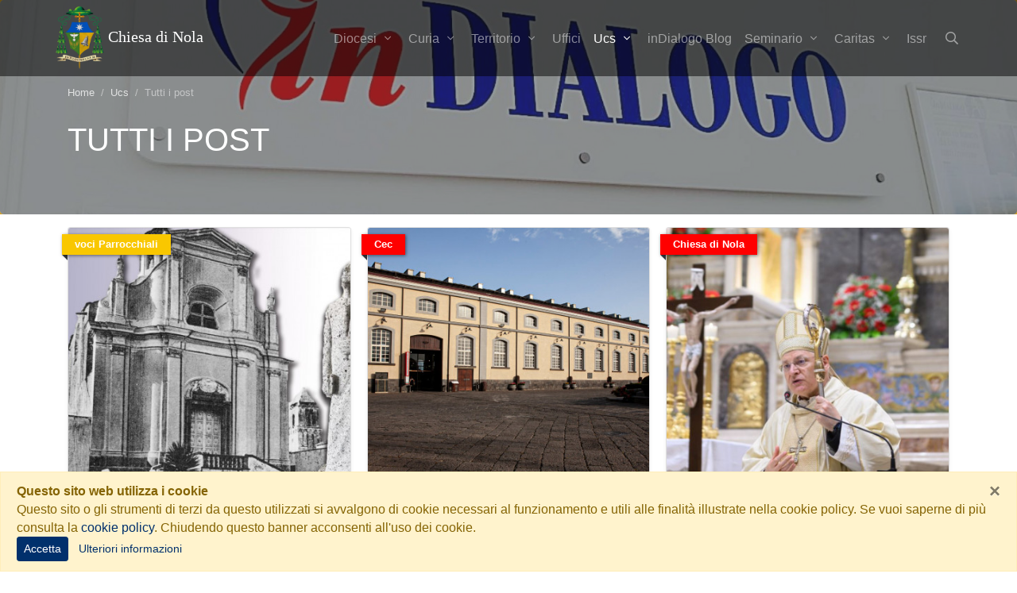

--- FILE ---
content_type: text/html; charset=UTF-8
request_url: https://www.diocesinola.it/comunicazioni-sociali/indialogo-blog?page=48
body_size: 12274
content:
<!DOCTYPE html>
<html lang="it" prefix="og: http://ogp.me/ns#">
    <head>
        <meta charset="utf-8">
		<meta name="x-ua-compatible" content="ie=edge">
		<meta name="viewport" content="width=device-width, initial-scale=1, shrink-to-fit=no">
		<title>inDialogo sul web</title>
		<base href="https://www.diocesinola.it/">
		<meta name="generator" content="Korallo CMS">
		<meta name="google" content="notranslate">
		<meta name="apple-mobile-web-app-capable" content="yes">
		<meta name="apple-mobile-web-app-status-bar-style" content="black">
		<meta name="mobile-web-app-capable" content="yes">
		<meta name="msapplication-tap-highlight" content="no">
		<meta name="application-name" content="Chiesa di Nola">
		<meta name="apple-mobile-web-app-title" content="Chiesa di Nola">
		<meta name="description" content="Il blog del mensile della Chiesa di Nola">
		<meta name="robots" content="noindex">
		<meta property="og:title" content="Tutti i post">
		<meta property="og:url" content="https://www.diocesinola.it/comunicazioni-sociali/indialogo-blog">
		<meta property="og:type" content="website">
		<meta property="og:site_name" content="Chiesa di Nola">
		<meta property="og:locale" content="it_IT">
		<meta property="og:image" content="https://www.diocesinola.it/images/carousel_4/indialogo-blog.jpg?fit=crop&fp=c&w=1200&h=630&q=70">
		<meta property="og:image:width" content="1200">
		<meta property="og:image:height" content="630">
		<meta name="twitter:title" content="Tutti i post">
		<meta name="twitter:url" content="https://www.diocesinola.it/comunicazioni-sociali/indialogo-blog">
		<meta name="twitter:card" content="summary_large_image">
		<meta name="twitter:image" content="https://www.diocesinola.it/images/carousel_4/indialogo-blog.jpg?fit=crop&fp=c&w=1200&h=600&q=70">
		<meta name="twitter:image:width" content="1200">
		<meta name="twitter:image:height" content="600">
		<link rel="alternate" href="https://www.diocesinola.it/rss.xml" title="RSS Chiesa di Nola" type="application/rss+xml">
        <link href="https://www.diocesinola.it/res/combined/css/9p61c5x8f0pe.css?1730134798" rel="stylesheet">
		<script type="text/javascript" src="https://www.googletagmanager.com/gtag/js?id=G-WFG6NYQRW1" async></script>
		<script type="text/javascript" src="https://progressier.com/client/script.js?id=izqBx0nWpgxVRPGQDj7I" data-toolbox-off="true"></script>
        <link rel="apple-touch-icon" sizes="180x180" href="res/icons/apple-touch-icon.png">
        <link rel="apple-touch-startup-image" href="res/icons/startup.png" type="image/png">
        <link rel="icon" type="image/png" sizes="32x32" href="res/icons/favicon-32x32.png">
        <link rel="icon" type="image/png" sizes="16x16" href="res/icons/favicon-16x16.png">
        <link rel="manifest" href="res/icons/site.webmanifest">
        <link rel="mask-icon" href="res/icons/safari-pinned-tab.svg" color="#5bbad5">
        <link rel="shortcut icon" href="res/icons/favicon.ico">
        <meta name="msapplication-TileColor" content="#ffffff">
        <meta name="msapplication-config" content="res/icons/browserconfig.xml">
        <meta name="theme-color" content="#ffffff">
        <script type="text/javascript">window.dataLayer=window.dataLayer||[];function gtag(){dataLayer.push(arguments);}gtag('js',new Date());gtag('config','G-WFG6NYQRW1');var domain="https://chiesadinola.it",lang="it",lng_loading="Caricamento in corso...",lng_Ok="Ok",lng_Yes="Si",lng_No="No",lng_Cancel="Annulla",lng_Browse="Sfoglia",lng_Clear="Pulisci",lng_Change="Cambia",lng_error_occurred="Si è verificato un errore durante l'elaborazione della richiesta: sei pregato di riprovare",lng_confirmation_required="Sei sicuro di voler eseguire questa azione?";</script>
    </head>
    <body class="scrollto ">

        <!--[if lt IE 10]><div class="alert alert-warning">You are using an <strong>outdated</strong> browser. Please <a href="http://browsehappy.com/">upgrade your browser</a> to improve your experience.</div><![endif]-->

                <header>
            <nav class="navbar fixed-top navbar-expand-lg navbar-dark animated-active">
                <div class="container flex-lg-wrap px-0">
                    <a href="https://www.diocesinola.it" class="navbar-brand h3 mb-0 py-0 font-playfair">
                        <img src="res/img/stemma.png" alt="Logo Chiesa di Nola" class="logo img-fluid">
                        Chiesa di Nola                    </a>
                                        <button class="navbar-toggler" type="button" data-toggle="collapse" data-target="#navbar">
                        <span class="navbar-toggler-icon"></span>
                    </button>
                    <div class="collapse navbar-collapse" id="navbar">
                        <button class="btn btn-outline-light navbar-toggler position-absolute top-0 right-0 z-100 m-2 text-muted" type="button" data-toggle="collapse" data-target="#navbar" aria-controls="navbar-main-collapse" aria-expanded="true" aria-label="Toggle navigation"><i class="fal fa-fw fa-times"></i></button>
                        <ul class="navbar-nav ml-auto">
                                                        <li class="nav-item dropdown">
                                <a class="nav-link dropdown-toggle hide-arrow" href="diocesi" id="navbarDropdownMenu33" role="button"  data-trigger="hover" aria-haspopup="true" aria-expanded="false">
                                    Diocesi                                    <i class="fal fa-fw fa-angle-down"></i>                                                                    </a>
                                                                <ul class="dropdown-menu mt-0 p-0 rounded-0 border-0 shadow" aria-labelledby="navbarDropdownMenu33">
                                                                        <li class="dropdown-submenu dropright">
                                        <a class="dropdown-item dropdown-toggle  hide-arrow" href="diocesi/vescovo">
                                            Vescovo                                            <i class="fal fa-fw fa-angle-right"></i>                                                                                    </a>
                                                                                <ul class="dropdown-menu p-0 rounded-0 border-0 shadow" aria-labelledby="navbarDropdownMenu39">
                                                                                        <li class="">
                                                <a class="dropdown-item" href="diocesi/vescovo/pubblicazioni">
                                                    Pubblicazioni                                                                                                                                                        </a>
                                                                                            </li>
                                                                                        <li class="">
                                                <a class="dropdown-item" href="diocesi/vescovo/vescovi-predecessori">
                                                    Vescovi predecessori                                                                                                                                                        </a>
                                                                                            </li>
                                                                                        <li class="">
                                                <a class="dropdown-item" href="https://www.diocesinola.it/cmd/track/IllnamF8eGk4QWF8ZVBxfHx8UCI=">
                                                    Segreteria episcopale                                                                                                                                                        </a>
                                                                                            </li>
                                                                                        <li class="">
                                                <a class="dropdown-item" href="diocesi/vescovo/giubileo-iscrizione-al-pellegrinaggio-diocesano-4-aprile-2025">
                                                    Giubileo: iscrizione al pellegrinaggio diocesano 4 aprile 2025                                                                                                                                                        </a>
                                                                                            </li>
                                                                                    </ul>
                                                                            </li>
                                                                        <li class="">
                                        <a class="dropdown-item" href="diocesi/vicario-generale-e-vicari-episcopali">
                                            Vicario generale e vicari episcopali                                                                                                                                 </a>
                                                                            </li>
                                                                        <li class="">
                                        <a class="dropdown-item" href="diocesi/vicari-zonali-e-decani">
                                            Decani                                                                                                                                </a>
                                                                            </li>
                                                                        <li class="">
                                        <a class="dropdown-item" href="diocesi/consiglio-presbiterale">
                                            Consiglio presbiterale                                                                                                                                </a>
                                                                            </li>
                                                                        <li class="">
                                        <a class="dropdown-item" href="diocesi/collegio-dei-consultori">
                                            Collegio dei Consultori                                                                                                                                </a>
                                                                            </li>
                                                                        <li class="">
                                        <a class="dropdown-item" href="diocesi/consiglio-affari-econominci">
                                            Consiglio Affari Econominci                                                                                                                                </a>
                                                                            </li>
                                                                        <li class="">
                                        <a class="dropdown-item" href="diocesi/consiglio-pastorale">
                                            Consiglio pastorale                                                                                                                                </a>
                                                                            </li>
                                                                        <li class="dropdown-submenu dropright">
                                        <a class="dropdown-item dropdown-toggle  hide-arrow" href="diocesi/presbiteri">
                                            Presbiteri                                            <i class="fal fa-fw fa-angle-right"></i>                                                                                    </a>
                                                                                <ul class="dropdown-menu p-0 rounded-0 border-0 shadow" aria-labelledby="navbarDropdownMenu42">
                                                                                        <li class="">
                                                <a class="dropdown-item" href="diocesi/presbiteri/comunicazioni-clero">
                                                    Comunicazioni al clero                                                                                                                                                        </a>
                                                                                            </li>
                                                                                    </ul>
                                                                            </li>
                                                                        <li class="">
                                        <a class="dropdown-item" href="diocesi/diaconi">
                                            Diaconi  permanenti                                                                                                                                </a>
                                                                            </li>
                                                                        <li class="">
                                        <a class="dropdown-item" href="diocesi/referente-per-la-tutela-dei-minori">
                                            Referente per la tutela dei minori                                                                                                                                </a>
                                                                            </li>
                                                                        <li class="">
                                        <a class="dropdown-item" href="diocesi/ordo-virginum">
                                            Ordo Virginum                                                                                                                                </a>
                                                                            </li>
                                                                        <li class="">
                                        <a class="dropdown-item" href="diocesi/istituti-religiosi-nola">
                                            Istituti religiosi                                                                                                                                </a>
                                                                            </li>
                                                                        <li class="">
                                        <a class="dropdown-item" href="diocesi/associazioni-e-movimenti">
                                            Consulta Aggregazioni Laicali                                                                                                                                </a>
                                                                            </li>
                                                                        <li class="">
                                        <a class="dropdown-item" href="diocesi/x-sinodo">
                                            X Sinodo                                                                                                                                 </a>
                                                                            </li>
                                                                        <li class="">
                                        <a class="dropdown-item" href="diocesi/cresime-ss-apostoli-nola">
                                            Cresime presso la Chiesa SS Apostoli                                                                                                                                </a>
                                                                            </li>
                                                                        <li class="dropdown-submenu dropright">
                                        <a class="dropdown-item dropdown-toggle  hide-arrow" href="diocesi/scuola-socio-politica">
                                            Scuola sociopolitica e imprenditoriale                                             <i class="fal fa-fw fa-angle-right"></i>                                                                                    </a>
                                                                                <ul class="dropdown-menu p-0 rounded-0 border-0 shadow" aria-labelledby="navbarDropdownMenu234">
                                                                                        <li class="">
                                                <a class="dropdown-item" href="diocesi/scuola-socio-politica/iscrizioni-scuola-sociopolitica-e-imprenditoriale">
                                                    Iscrizioni scuola sociopolitica e imprenditoriale                                                                                                                                                         </a>
                                                                                            </li>
                                                                                    </ul>
                                                                            </li>
                                                                        <li class="">
                                        <a class="dropdown-item" href="diocesi/centro-diocesano-ascolto-famiglie">
                                            Centro diocesano ascolto famiglie                                                                                                                                </a>
                                                                            </li>
                                                                    </ul>
                                                            </li>
                                                        <li class="nav-item dropdown">
                                <a class="nav-link dropdown-toggle hide-arrow" href="curia" id="navbarDropdownMenu37" role="button"  data-trigger="hover" aria-haspopup="true" aria-expanded="false">
                                    Curia                                    <i class="fal fa-fw fa-angle-down"></i>                                                                    </a>
                                                                <ul class="dropdown-menu mt-0 p-0 rounded-0 border-0 shadow" aria-labelledby="navbarDropdownMenu37">
                                                                        <li class="">
                                        <a class="dropdown-item" href="curia/cancelleria">
                                            Cancelleria                                                                                                                                </a>
                                                                            </li>
                                                                        <li class="">
                                        <a class="dropdown-item" href="curia/economato">
                                            Economato                                                                                                                                </a>
                                                                            </li>
                                                                        <li class="">
                                        <a class="dropdown-item" href="curia/matrimoni">
                                            Matrimoni                                                                                                                                </a>
                                                                            </li>
                                                                        <li class="">
                                        <a class="dropdown-item" href="curia/tribunale">
                                            Tribunale                                                                                                                                 </a>
                                                                            </li>
                                                                        <li class="">
                                        <a class="dropdown-item" href="curia/sostentamento-clero">
                                            Sostentamento clero                                                                                                                                </a>
                                                                            </li>
                                                                        <li class="">
                                        <a class="dropdown-item" href="curia/sovvenire">
                                            Sovvenire                                                                                                                                </a>
                                                                            </li>
                                                                        <li class="dropdown-submenu dropright">
                                        <a class="dropdown-item dropdown-toggle  hide-arrow" href="curia/ufficio-beni-culturali">
                                            Ufficio beni culturali                                             <i class="fal fa-fw fa-angle-right"></i>                                                                                    </a>
                                                                                <ul class="dropdown-menu p-0 rounded-0 border-0 shadow" aria-labelledby="navbarDropdownMenu190">
                                                                                        <li class="">
                                                <a class="dropdown-item" href="curia/ufficio-beni-culturali/archivio-storico-diocesano">
                                                    Archivio storico diocesano                                                                                                                                                        </a>
                                                                                            </li>
                                                                                    </ul>
                                                                            </li>
                                                                        <li class="">
                                        <a class="dropdown-item" href="curia/ufficio-tecnico">
                                            Ufficio tecnico                                                                                                                                </a>
                                                                            </li>
                                                                        <li class="">
                                        <a class="dropdown-item" href="curia/ufficio-scuola">
                                            Ufficio scuola                                                                                                                                </a>
                                                                            </li>
                                                                        <li class="">
                                        <a class="dropdown-item" href="curia/emergenza-coronavirus">
                                            Emergenza Coronavirus                                                                                                                                </a>
                                                                            </li>
                                                                    </ul>
                                                            </li>
                                                        <li class="nav-item dropdown">
                                <a class="nav-link dropdown-toggle hide-arrow" href="territorio" id="navbarDropdownMenu244" role="button"  data-trigger="hover" aria-haspopup="true" aria-expanded="false">
                                    Territorio                                    <i class="fal fa-fw fa-angle-down"></i>                                                                    </a>
                                                                <ul class="dropdown-menu mt-0 p-0 rounded-0 border-0 shadow" aria-labelledby="navbarDropdownMenu244">
                                                                        <li class="">
                                        <a class="dropdown-item" href="territorio/territorio">
                                            Zone pastorali e decanati                                                                                                                                </a>
                                                                            </li>
                                                                        <li class="">
                                        <a class="dropdown-item" href="territorio/parrocchie">
                                            Parrocchie                                                                                                                                </a>
                                                                            </li>
                                                                        <li class="dropdown-submenu dropright">
                                        <a class="dropdown-item dropdown-toggle  hide-arrow" href="territorio/storia-e-arte">
                                            Storia e Arte                                            <i class="fal fa-fw fa-angle-right"></i>                                                                                    </a>
                                                                                <ul class="dropdown-menu p-0 rounded-0 border-0 shadow" aria-labelledby="navbarDropdownMenu34">
                                                                                        <li class="">
                                                <a class="dropdown-item" href="territorio/storia-e-arte/museo-diocesano">
                                                    Museo diocesano                                                                                                                                                        </a>
                                                                                            </li>
                                                                                        <li class="">
                                                <a class="dropdown-item" href="territorio/storia-e-arte/la-cattedrale">
                                                    La Cattedrale                                                                                                                                                         </a>
                                                                                            </li>
                                                                                        <li class="">
                                                <a class="dropdown-item" href="territorio/storia-e-arte/basiliche-di-cimitile">
                                                    Basiliche di Cimitile                                                                                                                                                        </a>
                                                                                            </li>
                                                                                        <li class="">
                                                <a class="dropdown-item" href="territorio/storia-e-arte/giovanni-paolo-ii-1992-2012">
                                                    23 maggio 1992: Giovanni Paolo II                                                                                                                                                        </a>
                                                                                            </li>
                                                                                    </ul>
                                                                            </li>
                                                                        <li class="">
                                        <a class="dropdown-item" href="territorio/case-di-spiritualita">
                                            Case di spiritualità                                                                                                                                </a>
                                                                            </li>
                                                                        <li class="">
                                        <a class="dropdown-item" href="territorio/santuari">
                                            Santuari                                                                                                                                </a>
                                                                            </li>
                                                                        <li class="">
                                        <a class="dropdown-item" href="territorio/cimitile-oasi-di-spiritualita">
                                            Cimitile: oasi di spiritualità                                                                                                                                </a>
                                                                            </li>
                                                                        <li class="">
                                        <a class="dropdown-item" href="https://www.diocesinola.it/cmd/track/IllnamF8eGk4QWF8UFdPfHx8UCI=" target="_self">
                                            Chiesa greco cattolica ucraina                                                                                                                                </a>
                                                                            </li>
                                                                    </ul>
                                                            </li>
                                                        <li class="nav-item">
                                <a class="nav-link" href="uffici-e-servizi-pastorali">
                                    Uffici                                                                                                        </a>
                                                            </li>
                                                        <li class="nav-item active dropdown">
                                <a class="nav-link dropdown-toggle hide-arrow" href="comunicazioni-sociali" id="navbarDropdownMenu260" role="button"  data-trigger="hover" aria-haspopup="true" aria-expanded="false">
                                    Ucs                                    <i class="fal fa-fw fa-angle-down"></i>                                    <span class="sr-only">(current)</span>                                </a>
                                                                <ul class="dropdown-menu mt-0 p-0 rounded-0 border-0 shadow" aria-labelledby="navbarDropdownMenu260">
                                                                        <li class="">
                                        <a class="dropdown-item" href="comunicazioni-sociali/ufficio-comunicazioni-sociali-nola">
                                            L'Ufficio                                                                                                                                </a>
                                                                            </li>
                                                                        <li class="">
                                        <a class="dropdown-item" href="comunicazioni-sociali/comunicati-stampa">
                                            Comunicati stampa                                                                                                                                </a>
                                                                            </li>
                                                                        <li class="">
                                        <a class="dropdown-item" href="comunicazioni-sociali/indialogo-dorso-avvenire">
                                            inDialogo, il Mensile dorso di Avvenire                                                                                                                                </a>
                                                                            </li>
                                                                        <li class="">
                                        <a class="dropdown-item" href="comunicazioni-sociali/indialogoblog">
                                            Blog                                                                                                                                </a>
                                                                            </li>
                                                                        <li class="">
                                        <a class="dropdown-item" href="comunicazioni-sociali/bollettino">
                                            Bollettino                                                                                                                                </a>
                                                                            </li>
                                                                        <li class="">
                                        <a class="dropdown-item" href="comunicazioni-sociali/indialogo-con-avvenire">
                                            Abbonati a inDialogo per formarti e informarti                                                                                                                                </a>
                                                                            </li>
                                                                        <li class="">
                                        <a class="dropdown-item" href="comunicazioni-sociali/foto">
                                            Foto                                                                                                                                </a>
                                                                            </li>
                                                                        <li class="">
                                        <a class="dropdown-item" href="comunicazioni-sociali/news">
                                            News                                                                                                                                </a>
                                                                            </li>
                                                                        <li class="">
                                        <a class="dropdown-item" href="https://www.diocesinola.it/cmd/track/IllnamF8eGk4QWF8Um5SfHx8UCI=" target="_blank">
                                            Canale YouTube                                                                                                                                </a>
                                                                            </li>
                                                                        <li class="">
                                        <a class="dropdown-item" href="https://www.diocesinola.it/comunicazioni-sociali/news/articolo/l-essenziale-per-comunicare-l-essenziale" target="_blank">
                                            Formazione Anicec 2021-22                                                                                                                                </a>
                                                                            </li>
                                                                    </ul>
                                                            </li>
                                                        <li class="nav-item">
                                <a class="nav-link" href="https://www.diocesinola.it/comunicazioni-sociali/indialogoblog">
                                    inDialogo Blog                                                                                                        </a>
                                                            </li>
                                                        <li class="nav-item dropdown">
                                <a class="nav-link dropdown-toggle hide-arrow" href="seminarionola" id="navbarDropdownMenu243" role="button"  data-trigger="hover" aria-haspopup="true" aria-expanded="false">
                                    Seminario                                    <i class="fal fa-fw fa-angle-down"></i>                                                                    </a>
                                                                <ul class="dropdown-menu mt-0 p-0 rounded-0 border-0 shadow" aria-labelledby="navbarDropdownMenu243">
                                                                        <li class="">
                                        <a class="dropdown-item" href="seminarionola/comunita-vocazionale">
                                            Comunità vocazionale                                                                                                                                </a>
                                                                            </li>
                                                                        <li class="">
                                        <a class="dropdown-item" href="seminarionola/biblioteca-san-paolino">
                                            Biblioteca San Paolino                                                                                                                                </a>
                                                                            </li>
                                                                        <li class="">
                                        <a class="dropdown-item" href="seminarionola/centro-studi-san-paolino">
                                            Centro Studi San Paolino                                                                                                                                </a>
                                                                            </li>
                                                                    </ul>
                                                            </li>
                                                        <li class="nav-item dropdown">
                                <a class="nav-link dropdown-toggle hide-arrow" href="https://www.diocesinola.it/cmd/track/IllnamF8eGk4QWF8TXF8fHxQIg==" target="_blank" id="navbarDropdownMenu60" role="button"  data-trigger="hover" aria-haspopup="true" aria-expanded="false">
                                    Caritas                                    <i class="fal fa-fw fa-angle-down"></i>                                                                    </a>
                                                                <ul class="dropdown-menu mt-0 p-0 rounded-0 border-0 shadow" aria-labelledby="navbarDropdownMenu60">
                                                                        <li class="">
                                        <a class="dropdown-item" href="caritas/fondazione-sicar">
                                            Fondazione Sicar                                                                                                                                </a>
                                                                            </li>
                                                                    </ul>
                                                            </li>
                                                        <li class="nav-item">
                                <a class="nav-link" href="https://www.diocesinola.it/cmd/track/IllnamF8eGk4QWF8ZVJlfHx8UCI=">
                                    Issr                                                                                                         </a>
                                                            </li>
                                                    </ul>
                        <form role="search" method="post" action="_search" data-validate class="form-inline navbar-nav my-2 my-lg-0 search-form">
                            <label class="nav-item nav-link navbar-search-box">
                                <span class="navbar-search-input position-absolute ml-3 w-50 d-none">
                                    <input type="search" name="q" class="form-control w-50" placeholder="Cerca..." style="width:140px" autocomplete="off" required min-length="3" aria-label="Cerca">
                                </span>
                                <i class="icon-search nav-link navbar-icon align-middle cursor-pointer" title="Cerca..." data-toggle="tooltip"></i>
                            </label>
                        </form>
                    </div>
                                </div>
            </nav>
        </header>
        
        <main id="main-content">
            <section id="section_8_159" class="testata bg-custom mb-3" >
<div>
<div class="row no-gutters">
<div class="col"><div class="page-header-cnt jumbotron bg-overlay-container bg-custom m-0 pt-7 bg-cover " style="background-image: url(images/carousel_4/indialogo-blog.jpg?fit=crop&fp=c&w=1980&h=400&fit=crop&q=90);">
    <div class="bg-overlay bg-dark opacity-50"></div>    <div class="container flex-shrink-1 page-title-cnt">
        <div class="row">

            <div class="page-header-captions col-md-12 d-flex flex-column">

                <h1 class="page-title order-2 text-uppercase text-white">Tutti i post</h1>

                
                                <nav aria-label="breadcrumb" class="breadcrumbs-cnt d-none d-sm-block">
                    <ol class="breadcrumb bg-none small order-1 pl-0 breadcrumb-dark">
                                                                        <li class="breadcrumb-item" aria-current="page">
                            <a href="" title="Home">Home</a>
                                                                                                <li class="breadcrumb-item" aria-current="page">
                            <a href="comunicazioni-sociali" title="Ucs">Ucs</a>
                                                                                                <li class="breadcrumb-item active" aria-current="page">
                            Tutti i post                        </li>
                                                                    </ol>
                </nav>
                
            </div>

        </div>
    </div>
</div>

<p></p></div>
</div>
</div>
</section>
<section id="section_8_244" class="corpo " >
<div class="container">
<div class="row no-gutters">
<div class="col-sm-12"><div class="blog blog-grid ">               <div class="card-columns">                <div class="card blog-post  voci-parrocchiali shadow-sm mb-3 with-ribbon">                           <img src="images/blog/cisterna-jpg.jpg?w=400&h=400&fit=crop&q=90&fp=t" class="img-fluid card-img-top blog-image " alt="A Castello di Cisterna continua il cammino verso il Giubileo 2025">                                                                 <div class="card-body text-dark p-3">                                  <h4 class="card-title"><a href="comunicazioni-sociali/indialogoblog/post/2024/4/a-castello-di-cisterna-continua-il-cammino-verso-il-giubileo-2025" title="A Castello di Cisterna continua il cammino verso il Giubileo 2025" class="blog-title text-uppercase h-3 text-primary">A Castello di Cisterna continua il cammino verso il Giubileo 2025</a></h4>                                                   <ul class="list-inline blog-metadata small text-danger">                                          <li class="list-inline-item blog-author">                         <span class="icon-user"></span>                         <a href="comunicazioni-sociali/indialogo-blog/autore/mariangela-parisi" title="Mostra tutti i post di Mariangela Parisi" class="no-print-link" data-toggle="tooltip">                             Mariangela Parisi                         </a>                     </li>                                          <li class="list-inline-item blog-date">                         <span class="icon-calendar"></span>                         il 20/04/2024                     </li>                                          <li class="list-inline-item blog-tags">                         <span class="icon-tags"></span>                         <a href="comunicazioni-sociali/indialogo-blog/categoria/voci-parrocchiali" title="Mostra tutti i post relativi a voci Parrocchiali" class="no-print-link" data-toggle="tooltip">voci Parrocchiali</a>                     </li>                                                               <li class="list-inline-item blog-comments">                         <span class="icon-comments"></span>                         <a href="comunicazioni-sociali/indialogoblog/post/2024/4/a-castello-di-cisterna-continua-il-cammino-verso-il-giubileo-2025#comments-cnt" title="Commenti" class="no-print-link" data-toggle="tooltip">                             <fb:comments-count href=comunicazioni-sociali/indialogoblog/post/2024/4/a-castello-di-cisterna-continua-il-cammino-verso-il-giubileo-2025></fb:comments-count> Commenti                                                      </a>                     </li>                                          <li class="list-inline-item blog-reading-time">                         <span class="icon-time"></span>                         2'6"                     </li>                                          <li class="list-inline-item blog-views">                         <span class="icon-views"></span>                         323                     </li>                                      </ul>                 <p class="card-text blog-abstract bd-white">                 Oggi pomeriggio, 20 aprile, un incontro sulla storia e l'architettura del complesso abbaziale intitolato a San Nicola di Bari                 </p>                                  <div class="card-text blog-read-more">                     <a href="comunicazioni-sociali/indialogoblog/post/2024/4/a-castello-di-cisterna-continua-il-cammino-verso-il-giubileo-2025" title="Approfondisci" class="btn blog-btn-read-more btn-sm text-danger">Approfondisci</a>                 </div>                              </div>          </div>                <div class="card blog-post  in-evidenza shadow-sm mb-3 with-ribbon">                           <img src="images/blog/cristo-giornata-vocazionale-nola.jpeg?w=400&h=400&fit=crop&q=90&fp=t" class="img-fluid card-img-top blog-image " alt="Giornata di preghiera per le vocazioni: la Chiesa di Nola si ritrova a Scafati ">                                                                 <div class="card-body text-dark p-3">                                  <h4 class="card-title"><a href="comunicazioni-sociali/indialogoblog/post/2024/4/giornata-di-preghiera-per-le-vocazioni-la-chiesa-di-nola-si-ritrova-a-scafati" title="Giornata di preghiera per le vocazioni: la Chiesa di Nola si ritrova a Scafati " class="blog-title text-uppercase h-3 text-primary">Giornata di preghiera per le vocazioni: la Chiesa di Nola si ritrova a Scafati </a></h4>                                                   <ul class="list-inline blog-metadata small text-danger">                                          <li class="list-inline-item blog-author">                         <span class="icon-user"></span>                         <a href="comunicazioni-sociali/indialogo-blog/autore/domenico-iovane-e-mariangela-parisi" title="Mostra tutti i post di Domenico Iovane e Mariangela Parisi" class="no-print-link" data-toggle="tooltip">                             Domenico Iovane e Mariangela Parisi                         </a>                     </li>                                          <li class="list-inline-item blog-date">                         <span class="icon-calendar"></span>                         il 19/04/2024                     </li>                                          <li class="list-inline-item blog-tags">                         <span class="icon-tags"></span>                         <a href="comunicazioni-sociali/indialogo-blog/categoria/in-evidenza" title="Mostra tutti i post relativi a in Evidenza" class="no-print-link" data-toggle="tooltip">in Evidenza</a>                     </li>                                                               <li class="list-inline-item blog-reading-time">                         <span class="icon-time"></span>                         4'27"                     </li>                                          <li class="list-inline-item blog-views">                         <span class="icon-views"></span>                         194                     </li>                                      </ul>                 <p class="card-text blog-abstract bd-white">                 Domani, 20 aprile, presso la parrocchia San Francesco di Paola a Scafati, la celebrazione della 61esima Giornata mondiale delle vocazioni istituita da Paolo VI nel 1964                 </p>                                  <div class="card-text blog-read-more">                     <a href="comunicazioni-sociali/indialogoblog/post/2024/4/giornata-di-preghiera-per-le-vocazioni-la-chiesa-di-nola-si-ritrova-a-scafati" title="Approfondisci" class="btn blog-btn-read-more btn-sm text-danger">Approfondisci</a>                 </div>                              </div>          </div>                <div class="card blog-post  il-libro shadow-sm mb-3 with-ribbon">                           <img src="images/blog/filosofia-e-cristologia-don-dario-panico.jpeg?w=400&h=400&fit=crop&q=90&fp=c" class="img-fluid card-img-top blog-image " alt="Filosofia e cristologia in Kierkegaard e Rahner: un confronto al Seminario di Nola">                                                                 <div class="card-body text-dark p-3">                                  <h4 class="card-title"><a href="comunicazioni-sociali/indialogoblog/post/2024/4/maestro-e-salvatore-il-nuovo-libro-di-don-dario-panico" title="Filosofia e cristologia in Kierkegaard e Rahner: un confronto al Seminario di Nola" class="blog-title text-uppercase h-3 text-primary">Filosofia e cristologia in Kierkegaard e Rahner: un confronto al Seminario di Nola</a></h4>                                                   <ul class="list-inline blog-metadata small text-danger">                                          <li class="list-inline-item blog-author">                         <span class="icon-user"></span>                         <a href="comunicazioni-sociali/indialogo-blog/autore/domenico-iovane" title="Mostra tutti i post di Domenico Iovane" class="no-print-link" data-toggle="tooltip">                             Domenico Iovane                         </a>                     </li>                                          <li class="list-inline-item blog-date">                         <span class="icon-calendar"></span>                         il 18/04/2024                     </li>                                          <li class="list-inline-item blog-tags">                         <span class="icon-tags"></span>                         <a href="comunicazioni-sociali/indialogo-blog/categoria/il-libro" title="Mostra tutti i post relativi a il Libro" class="no-print-link" data-toggle="tooltip">il Libro</a>                     </li>                                                               <li class="list-inline-item blog-reading-time">                         <span class="icon-time"></span>                         2'18"                     </li>                                          <li class="list-inline-item blog-views">                         <span class="icon-views"></span>                         240                     </li>                                      </ul>                 <p class="card-text blog-abstract bd-white">                 Domani, venerdì 19 aprile, la presentazione di «Maestro Salvatore. Filosofia e Cristologia in Kierkegaard e Rahner» del presbitero nolano don Dario Panico                 </p>                                  <div class="card-text blog-read-more">                     <a href="comunicazioni-sociali/indialogoblog/post/2024/4/maestro-e-salvatore-il-nuovo-libro-di-don-dario-panico" title="Approfondisci" class="btn blog-btn-read-more btn-sm text-danger">Approfondisci</a>                 </div>                              </div>          </div>                <div class="card blog-post  l-iniziativa shadow-sm mb-3 with-ribbon">                           <img src="images/sanpaolinodiazzolino.jpg?w=400&h=400&fit=crop&q=90&fp=c" class="img-fluid card-img-top blog-image " alt="A Nola la Biblioteca diocesana incontra le scuole amiche di San Paolino ">                                                                 <div class="card-body text-dark p-3">                                  <h4 class="card-title"><a href="comunicazioni-sociali/indialogoblog/post/2024/4/a-nola-la-biblioteca-diocesana-incontra-le-scuole-amiche-di-san-paolino" title="A Nola la Biblioteca diocesana incontra le scuole amiche di San Paolino " class="blog-title text-uppercase h-3 text-primary">A Nola la Biblioteca diocesana incontra le scuole amiche di San Paolino </a></h4>                                                   <ul class="list-inline blog-metadata small text-danger">                                          <li class="list-inline-item blog-author">                         <span class="icon-user"></span>                         <a href="comunicazioni-sociali/indialogo-blog/autore/domenico-iovane-e-mariangela-parisi" title="Mostra tutti i post di Domenico Iovane e Mariangela Parisi" class="no-print-link" data-toggle="tooltip">                             Domenico Iovane e Mariangela Parisi                         </a>                     </li>                                          <li class="list-inline-item blog-date">                         <span class="icon-calendar"></span>                         il 17/04/2024                     </li>                                          <li class="list-inline-item blog-tags">                         <span class="icon-tags"></span>                         <a href="comunicazioni-sociali/indialogo-blog/categoria/l-iniziativa" title="Mostra tutti i post relativi a l'Iniziativa" class="no-print-link" data-toggle="tooltip">l'Iniziativa</a>                     </li>                                                               <li class="list-inline-item blog-reading-time">                         <span class="icon-time"></span>                         1'48"                     </li>                                          <li class="list-inline-item blog-views">                         <span class="icon-views"></span>                         251                     </li>                                      </ul>                 <p class="card-text blog-abstract bd-white">                 Sabato 20 aprile, alle 17:30, presso il Seminario vescovile si terrà l'incontro «San Paolino ci attende e continua a farci lezione»                 </p>                                  <div class="card-text blog-read-more">                     <a href="comunicazioni-sociali/indialogoblog/post/2024/4/a-nola-la-biblioteca-diocesana-incontra-le-scuole-amiche-di-san-paolino" title="Approfondisci" class="btn blog-btn-read-more btn-sm text-danger">Approfondisci</a>                 </div>                              </div>          </div>                <div class="card blog-post  cec shadow-sm mb-3 with-ribbon">                           <img src="images/blog/museo-ferroviario-pietrarsa.jpg?w=400&h=400&fit=crop&q=90&fp=c" class="img-fluid card-img-top blog-image " alt="Conferenza episcopale campana: sacerdoti e laici insieme a Pietrarsa per la salvaguardia del Creato">                                                                 <div class="card-body text-dark p-3">                                  <h4 class="card-title"><a href="comunicazioni-sociali/indialogoblog/post/2024/4/conferenza-episcopale-campana-sacerdoti-e-laici-insieme-a-pietrarsa-per-la-salvaguardia-del-creato" title="Conferenza episcopale campana: sacerdoti e laici insieme a Pietrarsa per la salvaguardia del Creato" class="blog-title text-uppercase h-3 text-primary">Conferenza episcopale campana: sacerdoti e laici insieme a Pietrarsa per la salvaguardia del Creato</a></h4>                                                   <ul class="list-inline blog-metadata small text-danger">                                          <li class="list-inline-item blog-author">                         <span class="icon-user"></span>                         <a href="comunicazioni-sociali/indialogo-blog/autore/domenico-iovane" title="Mostra tutti i post di Domenico Iovane" class="no-print-link" data-toggle="tooltip">                             Domenico Iovane                         </a>                     </li>                                          <li class="list-inline-item blog-date">                         <span class="icon-calendar"></span>                         il 17/04/2024                     </li>                                          <li class="list-inline-item blog-tags">                         <span class="icon-tags"></span>                         <a href="comunicazioni-sociali/indialogo-blog/categoria/cec" title="Mostra tutti i post relativi a Cec" class="no-print-link" data-toggle="tooltip">Cec</a>                     </li>                                                               <li class="list-inline-item blog-reading-time">                         <span class="icon-time"></span>                         2'8"                     </li>                                          <li class="list-inline-item blog-views">                         <span class="icon-views"></span>                         207                     </li>                                      </ul>                 <p class="card-text blog-abstract bd-white">                 Sabato 20 aprile, presso il Museo nazionale ferroviario l'incontro promosso dall'Ufficio regionale di pastorale sociale e lavoro                 </p>                                  <div class="card-text blog-read-more">                     <a href="comunicazioni-sociali/indialogoblog/post/2024/4/conferenza-episcopale-campana-sacerdoti-e-laici-insieme-a-pietrarsa-per-la-salvaguardia-del-creato" title="Approfondisci" class="btn blog-btn-read-more btn-sm text-danger">Approfondisci</a>                 </div>                              </div>          </div>                <div class="card blog-post  voci-parrocchiali shadow-sm mb-3 with-ribbon">                           <img src="images/blog/caccia-al-tesoro-somma-vesuviana.jpeg?w=400&h=400&fit=crop&q=90&fp=c" class="img-fluid card-img-top blog-image " alt="A Somma Vesuviana una speciale caccia al tesoro">                                                                 <div class="card-body text-dark p-3">                                  <h4 class="card-title"><a href="comunicazioni-sociali/indialogoblog/post/2024/4/a-somma-vesuviana-una-speciale-caccia-al-tesoro" title="A Somma Vesuviana una speciale caccia al tesoro" class="blog-title text-uppercase h-3 text-primary">A Somma Vesuviana una speciale caccia al tesoro</a></h4>                                                   <ul class="list-inline blog-metadata small text-danger">                                          <li class="list-inline-item blog-author">                         <span class="icon-user"></span>                         <a href="comunicazioni-sociali/indialogo-blog/autore/mariangela-parisi" title="Mostra tutti i post di Mariangela Parisi" class="no-print-link" data-toggle="tooltip">                             Mariangela Parisi                         </a>                     </li>                                          <li class="list-inline-item blog-date">                         <span class="icon-calendar"></span>                         il 16/04/2024                     </li>                                          <li class="list-inline-item blog-tags">                         <span class="icon-tags"></span>                         <a href="comunicazioni-sociali/indialogo-blog/categoria/voci-parrocchiali" title="Mostra tutti i post relativi a voci Parrocchiali" class="no-print-link" data-toggle="tooltip">voci Parrocchiali</a>                     </li>                                                               <li class="list-inline-item blog-comments">                         <span class="icon-comments"></span>                         <a href="comunicazioni-sociali/indialogoblog/post/2024/4/a-somma-vesuviana-una-speciale-caccia-al-tesoro#comments-cnt" title="Commenti" class="no-print-link" data-toggle="tooltip">                             <fb:comments-count href=comunicazioni-sociali/indialogoblog/post/2024/4/a-somma-vesuviana-una-speciale-caccia-al-tesoro></fb:comments-count> Commenti                                                      </a>                     </li>                                          <li class="list-inline-item blog-reading-time">                         <span class="icon-time"></span>                         1'29"                     </li>                                          <li class="list-inline-item blog-views">                         <span class="icon-views"></span>                         213                     </li>                                      </ul>                 <p class="card-text blog-abstract bd-white">                 Le comunità parrocchiali di San Michele, San Giorgio e di Santa Maria di Costantinopoli hanno vissuto la Giornata della vita e della gioia presso il Santuario di Santa Maria a Castello                 </p>                                  <div class="card-text blog-read-more">                     <a href="comunicazioni-sociali/indialogoblog/post/2024/4/a-somma-vesuviana-una-speciale-caccia-al-tesoro" title="Approfondisci" class="btn blog-btn-read-more btn-sm text-danger">Approfondisci</a>                 </div>                              </div>          </div>                <div class="card blog-post  ottoxmille shadow-sm mb-3 with-ribbon">                           <img src="images/dormitorio-bello-salerno.jpeg?w=400&h=400&fit=crop&q=90&fp=c" class="img-fluid card-img-top blog-image " alt="8xmille: al via la nuova campagna promozionale della Cei con al centro volti e storie di carità">                                                                 <div class="card-body text-dark p-3">                                  <h4 class="card-title"><a href="comunicazioni-sociali/indialogoblog/post/2024/4/8xmille-lanciata-la-nuova-campagna-promozionale-della-cei" title="8xmille: al via la nuova campagna promozionale della Cei con al centro volti e storie di carità" class="blog-title text-uppercase h-3 text-primary">8xmille: al via la nuova campagna promozionale della Cei con al centro volti e storie di carità</a></h4>                                                   <ul class="list-inline blog-metadata small text-danger">                                          <li class="list-inline-item blog-author">                         <span class="icon-user"></span>                         <a href="comunicazioni-sociali/indialogo-blog/autore/domenico-iovane" title="Mostra tutti i post di Domenico Iovane" class="no-print-link" data-toggle="tooltip">                             Domenico Iovane                         </a>                     </li>                                          <li class="list-inline-item blog-date">                         <span class="icon-calendar"></span>                         il 15/04/2024                     </li>                                          <li class="list-inline-item blog-tags">                         <span class="icon-tags"></span>                         <a href="comunicazioni-sociali/indialogo-blog/categoria/ottoxmille" title="Mostra tutti i post relativi a OttoxMille" class="no-print-link" data-toggle="tooltip">OttoxMille</a>                     </li>                                                               <li class="list-inline-item blog-comments">                         <span class="icon-comments"></span>                         <a href="comunicazioni-sociali/indialogoblog/post/2024/4/8xmille-lanciata-la-nuova-campagna-promozionale-della-cei#comments-cnt" title="Commenti" class="no-print-link" data-toggle="tooltip">                             <fb:comments-count href=comunicazioni-sociali/indialogoblog/post/2024/4/8xmille-lanciata-la-nuova-campagna-promozionale-della-cei></fb:comments-count> Commenti                                                      </a>                     </li>                                          <li class="list-inline-item blog-reading-time">                         <span class="icon-time"></span>                         5'24"                     </li>                                          <li class="list-inline-item blog-views">                         <span class="icon-views"></span>                         383                     </li>                                      </ul>                 <p class="card-text blog-abstract bd-white">                 On line il racconto di una Chiesa in uscita a fianco dei più fragili. La nuova campagna promozionale della Cei mette in evidenza quanto l'8xmille sia una risorsa immensa di carità per tutti e non solo per i cattolici.                 </p>                                  <div class="card-text blog-read-more">                     <a href="comunicazioni-sociali/indialogoblog/post/2024/4/8xmille-lanciata-la-nuova-campagna-promozionale-della-cei" title="Approfondisci" class="btn blog-btn-read-more btn-sm text-danger">Approfondisci</a>                 </div>                              </div>          </div>                <div class="card blog-post  in-evidenza shadow-sm mb-3 with-ribbon">                           <img src="images/blog/universita-cattolica.jpeg?w=400&h=400&fit=crop&q=90&fp=c" class="img-fluid card-img-top blog-image " alt="Giornata Università Cattolica: per rispondere a una domanda di futuro">                                                                 <div class="card-body text-dark p-3">                                  <h4 class="card-title"><a href="comunicazioni-sociali/indialogoblog/post/2024/4/giornata-universita-cattolica-per-rispondere-a-una-domanda-di-futuro" title="Giornata Università Cattolica: per rispondere a una domanda di futuro" class="blog-title text-uppercase h-3 text-primary">Giornata Università Cattolica: per rispondere a una domanda di futuro</a></h4>                                                   <ul class="list-inline blog-metadata small text-danger">                                          <li class="list-inline-item blog-author">                         <span class="icon-user"></span>                         <a href="comunicazioni-sociali/indialogo-blog/autore/mariangela-parisi" title="Mostra tutti i post di Mariangela Parisi" class="no-print-link" data-toggle="tooltip">                             Mariangela Parisi                         </a>                     </li>                                          <li class="list-inline-item blog-date">                         <span class="icon-calendar"></span>                         il 13/04/2024                     </li>                                          <li class="list-inline-item blog-tags">                         <span class="icon-tags"></span>                         <a href="comunicazioni-sociali/indialogo-blog/categoria/in-evidenza" title="Mostra tutti i post relativi a in Evidenza" class="no-print-link" data-toggle="tooltip">in Evidenza</a>                     </li>                                                               <li class="list-inline-item blog-reading-time">                         <span class="icon-time"></span>                         6'31"                     </li>                                          <li class="list-inline-item blog-views">                         <span class="icon-views"></span>                         185                     </li>                                      </ul>                 <p class="card-text blog-abstract bd-white">                 Domani, 14 aprile, l'annuale giornata per l'Ateneo cattolico fondato nel 2021, grazie al coinvolgimento di tutto il popolo di Dio                 </p>                                  <div class="card-text blog-read-more">                     <a href="comunicazioni-sociali/indialogoblog/post/2024/4/giornata-universita-cattolica-per-rispondere-a-una-domanda-di-futuro" title="Approfondisci" class="btn blog-btn-read-more btn-sm text-danger">Approfondisci</a>                 </div>                              </div>          </div>                <div class="card blog-post  chiesa-di-nola shadow-sm mb-3 with-ribbon">                           <img src="images/blog/vescovo-marino-cresime.jpeg?w=400&h=400&fit=crop&q=90&fp=c" class="img-fluid card-img-top blog-image " alt="Cresima: il dono di una vita nello Spirito ">                                                                 <div class="card-body text-dark p-3">                                  <h4 class="card-title"><a href="comunicazioni-sociali/indialogoblog/post/2024/4/cresima-il-dono-di-una-vita-nello-spirito" title="Cresima: il dono di una vita nello Spirito " class="blog-title text-uppercase h-3 text-primary">Cresima: il dono di una vita nello Spirito </a></h4>                                                   <ul class="list-inline blog-metadata small text-danger">                                          <li class="list-inline-item blog-author">                         <span class="icon-user"></span>                         <a href="comunicazioni-sociali/indialogo-blog/autore/mariangela-parisi" title="Mostra tutti i post di Mariangela Parisi" class="no-print-link" data-toggle="tooltip">                             Mariangela Parisi                         </a>                     </li>                                          <li class="list-inline-item blog-date">                         <span class="icon-calendar"></span>                         il 12/04/2024                     </li>                                          <li class="list-inline-item blog-tags">                         <span class="icon-tags"></span>                         <a href="comunicazioni-sociali/indialogo-blog/categoria/chiesa-di-nola" title="Mostra tutti i post relativi a Chiesa di Nola" class="no-print-link" data-toggle="tooltip">Chiesa di Nola</a>                     </li>                                                               <li class="list-inline-item blog-reading-time">                         <span class="icon-time"></span>                         4'17"                     </li>                                          <li class="list-inline-item blog-views">                         <span class="icon-views"></span>                         572                     </li>                                      </ul>                 <p class="card-text blog-abstract bd-white">                 Dopo la Visita ad Limina, domani, 13 aprile, il vescovo di Nola, Francesco Marino, riprende la visita alle parrocchie della diocesi per il sacramento della Confermazione                 </p>                                  <div class="card-text blog-read-more">                     <a href="comunicazioni-sociali/indialogoblog/post/2024/4/cresima-il-dono-di-una-vita-nello-spirito" title="Approfondisci" class="btn blog-btn-read-more btn-sm text-danger">Approfondisci</a>                 </div>                              </div>          </div>                <div class="card blog-post  il-libro shadow-sm mb-3 with-ribbon">                           <img src="images/blog/franco-manganelli-526x450.jpg?w=400&h=400&fit=crop&q=90&fp=c" class="img-fluid card-img-top blog-image " alt="Oltre la religione: a Nola la presentazione del libro postumo del professore Manganelli">                                                                 <div class="card-body text-dark p-3">                                  <h4 class="card-title"><a href="comunicazioni-sociali/indialogoblog/post/2024/4/franco-manganelli-la-presentazione-del-libro-postumo-del-professore" title="Oltre la religione: a Nola la presentazione del libro postumo del professore Manganelli" class="blog-title text-uppercase h-3 text-primary">Oltre la religione: a Nola la presentazione del libro postumo del professore Manganelli</a></h4>                                                   <ul class="list-inline blog-metadata small text-danger">                                          <li class="list-inline-item blog-author">                         <span class="icon-user"></span>                         <a href="comunicazioni-sociali/indialogo-blog/autore/domenico-iovane-e-mariangela-parisi" title="Mostra tutti i post di Domenico Iovane e Mariangela Parisi" class="no-print-link" data-toggle="tooltip">                             Domenico Iovane e Mariangela Parisi                         </a>                     </li>                                          <li class="list-inline-item blog-date">                         <span class="icon-calendar"></span>                         il 12/04/2024                     </li>                                          <li class="list-inline-item blog-tags">                         <span class="icon-tags"></span>                         <a href="comunicazioni-sociali/indialogo-blog/categoria/il-libro" title="Mostra tutti i post relativi a il Libro" class="no-print-link" data-toggle="tooltip">il Libro</a>                     </li>                                                               <li class="list-inline-item blog-reading-time">                         <span class="icon-time"></span>                         2'21"                     </li>                                          <li class="list-inline-item blog-views">                         <span class="icon-views"></span>                         291                     </li>                                      </ul>                 <p class="card-text blog-abstract bd-white">                 L'evento in programma oggi, 12 aprile, presso il Seminario vescovile, è promosso dall’Istituto superiore di Scienze religiose “Giovanni Duns Scoto” e dalla Biblioteca “San Paolino” della Diocesi di Nola                 </p>                                  <div class="card-text blog-read-more">                     <a href="comunicazioni-sociali/indialogoblog/post/2024/4/franco-manganelli-la-presentazione-del-libro-postumo-del-professore" title="Approfondisci" class="btn blog-btn-read-more btn-sm text-danger">Approfondisci</a>                 </div>                              </div>          </div>                <div class="card blog-post  in-evidenza shadow-sm mb-3 with-ribbon">                           <img src="images/blog/cec-visita-ad-limina.jpeg?w=400&h=400&fit=crop&q=90&fp=c" class="img-fluid card-img-top blog-image " alt="Vescovi della Campania: domani l'incontro con papa Francesco ">                                                                 <div class="card-body text-dark p-3">                                  <h4 class="card-title"><a href="comunicazioni-sociali/indialogoblog/post/2024/4/vescovi-della-campania-domani-l-incontro-con-papa-francesco" title="Vescovi della Campania: domani l'incontro con papa Francesco " class="blog-title text-uppercase h-3 text-primary">Vescovi della Campania: domani l'incontro con papa Francesco </a></h4>                                                   <ul class="list-inline blog-metadata small text-danger">                                          <li class="list-inline-item blog-author">                         <span class="icon-user"></span>                         <a href="comunicazioni-sociali/indialogo-blog/autore/mariangela-parisi" title="Mostra tutti i post di Mariangela Parisi" class="no-print-link" data-toggle="tooltip">                             Mariangela Parisi                         </a>                     </li>                                          <li class="list-inline-item blog-date">                         <span class="icon-calendar"></span>                         il 10/04/2024                     </li>                                          <li class="list-inline-item blog-tags">                         <span class="icon-tags"></span>                         <a href="comunicazioni-sociali/indialogo-blog/categoria/in-evidenza" title="Mostra tutti i post relativi a in Evidenza" class="no-print-link" data-toggle="tooltip">in Evidenza</a>                     </li>                                                               <li class="list-inline-item blog-reading-time">                         <span class="icon-time"></span>                         5'9"                     </li>                                          <li class="list-inline-item blog-views">                         <span class="icon-views"></span>                         386                     </li>                                      </ul>                 <p class="card-text blog-abstract bd-white">                 L'udienza col Santo Padre momento centrale della Visita ad Limina Apostolorum dei presuli campani: l'ultima ci fu nel 2013, durante il pontificato di Benedetto XVI                 </p>                                  <div class="card-text blog-read-more">                     <a href="comunicazioni-sociali/indialogoblog/post/2024/4/vescovi-della-campania-domani-l-incontro-con-papa-francesco" title="Approfondisci" class="btn blog-btn-read-more btn-sm text-danger">Approfondisci</a>                 </div>                              </div>          </div>                <div class="card blog-post  l-iniziativa shadow-sm mb-3 with-ribbon">                           <img src="images/biblioteca-diocesana-nola.jpg?w=400&h=400&fit=crop&q=90&fp=c" class="img-fluid card-img-top blog-image " alt="Lavoro e vocazione: a Nola un incontro con Edoardo Ales ">                                                                 <div class="card-body text-dark p-3">                                  <h4 class="card-title"><a href="comunicazioni-sociali/indialogoblog/post/2024/4/lavoro-e-vocazione-a-nola-un-incontro-con-edoardo-ales" title="Lavoro e vocazione: a Nola un incontro con Edoardo Ales " class="blog-title text-uppercase h-3 text-primary">Lavoro e vocazione: a Nola un incontro con Edoardo Ales </a></h4>                                                   <ul class="list-inline blog-metadata small text-danger">                                          <li class="list-inline-item blog-author">                         <span class="icon-user"></span>                         <a href="comunicazioni-sociali/indialogo-blog/autore/domenico-iovane" title="Mostra tutti i post di Domenico Iovane" class="no-print-link" data-toggle="tooltip">                             Domenico Iovane                         </a>                     </li>                                          <li class="list-inline-item blog-date">                         <span class="icon-calendar"></span>                         il 10/04/2024                     </li>                                          <li class="list-inline-item blog-tags">                         <span class="icon-tags"></span>                         <a href="comunicazioni-sociali/indialogo-blog/categoria/l-iniziativa" title="Mostra tutti i post relativi a l'Iniziativa" class="no-print-link" data-toggle="tooltip">l'Iniziativa</a>                     </li>                                                               <li class="list-inline-item blog-reading-time">                         <span class="icon-time"></span>                         1'39"                     </li>                                          <li class="list-inline-item blog-views">                         <span class="icon-views"></span>                         153                     </li>                                      </ul>                 <p class="card-text blog-abstract bd-white">                 Giovedì, 18 aprile, presso il Seminario vescovile di Nola, l'incontro sul tema promosso dal Movimento ecclesiale di impegno culturale dell'Azione cattolica                 </p>                                  <div class="card-text blog-read-more">                     <a href="comunicazioni-sociali/indialogoblog/post/2024/4/lavoro-e-vocazione-a-nola-un-incontro-con-edoardo-ales" title="Approfondisci" class="btn blog-btn-read-more btn-sm text-danger">Approfondisci</a>                 </div>                              </div>          </div>            </div>      <div class="pagination-cnt w-100 d-flex justify-content-between"><span class="align-self-center text-nowrap pagination-totals d-none d-md-block"><strong>1.060</strong> risultati</span><nav><ul class="pagination m-0 my-3"><li class="page-item d-none d-sm-block"><a href="/comunicazioni-sociali/indialogo-blog?page=1" class="page-link pagination-first" title="Primo" data-toggle="tooltip"><em aria-hidden="true" class="fal fa-arrow-to-left"></em><span class="sr-only">Primo</span></a></li><li class="page-item"><a href="/comunicazioni-sociali/indialogo-blog?page=47" class="page-link pagination-prev" title="Precedente" data-toggle="tooltip"><em aria-hidden="true" class="fal fa-arrow-left"></em><span class="sr-only">Precedente</span></a></li><li class="page-item d-none d-md-block"><a href="/comunicazioni-sociali/indialogo-blog?page=45" class="page-link goto-page" title="Vai a pagina 45" data-toggle="tooltip"><span class="sr-only">Vai a pagina </span>45</a></li><li class="page-item d-none d-md-block"><a href="/comunicazioni-sociali/indialogo-blog?page=46" class="page-link goto-page" title="Vai a pagina 46" data-toggle="tooltip"><span class="sr-only">Vai a pagina </span>46</a></li><li class="page-item d-none d-md-block"><a href="/comunicazioni-sociali/indialogo-blog?page=47" class="page-link goto-page" title="Vai a pagina 47" data-toggle="tooltip"><span class="sr-only">Vai a pagina </span>47</a></li><li class="page-item active"><a href="/comunicazioni-sociali/indialogo-blog?page=48" class="page-link goto-page" title="Vai a pagina 48" data-toggle="tooltip"><span class="sr-only">Vai a pagina </span>48</a></li><li class="page-item d-none d-md-block"><a href="/comunicazioni-sociali/indialogo-blog?page=49" class="page-link goto-page" title="Vai a pagina 49" data-toggle="tooltip"><span class="sr-only">Vai a pagina </span>49</a></li><li class="page-item d-none d-md-block"><a href="/comunicazioni-sociali/indialogo-blog?page=50" class="page-link goto-page" title="Vai a pagina 50" data-toggle="tooltip"><span class="sr-only">Vai a pagina </span>50</a></li><li class="page-item d-none d-md-block"><a href="/comunicazioni-sociali/indialogo-blog?page=51" class="page-link goto-page" title="Vai a pagina 51" data-toggle="tooltip"><span class="sr-only">Vai a pagina </span>51</a></li><li class="page-item d-none d-md-block"><a href="/comunicazioni-sociali/indialogo-blog?page=52" class="page-link goto-page" title="Vai a pagina 52" data-toggle="tooltip"><span class="sr-only">Vai a pagina </span>52</a></li><li class="page-item"><a href="/comunicazioni-sociali/indialogo-blog?page=49" class="page-link pagination-next" title="Successivo" data-toggle="tooltip"><em aria-hidden="true" class="fal fa-arrow-right"></em><span class="sr-only">Successivo</span></a></li><li class="page-item d-none d-sm-block"><a href="/comunicazioni-sociali/indialogo-blog?page=89" class="page-link pagination-last" title="Ultimo" data-toggle="tooltip"><em aria-hidden="true" class="fal fa-arrow-to-right"></em><span class="sr-only">Ultimo</span></a></li></ul></nav></div>    </div>
<p>&nbsp;</p>
<div class="btn-toolbar page-toolbar d-print-none " role="toolbar" aria-label="Page toolbar">

    
    
        <div class="btn-group page-toolbar-sharing " role="group" aria-label="Sharing toolbar group">
        <div class="btn-group dropup" role="group">
            <button type="button" class="btn btn-page-toolbar-sharing dropdown-toggle hide-arrow" data-toggle="dropdown" aria-haspopup="true" aria-expanded="false" title="Condividi su..." data-toggle-secondary="tooltip" onclick="javascript: $(this).tooltip('hide');">
                <span class="icon-share "></span>
                <span class="lbl-page-toolbar-share ">Condividi su...</span>
            </button>
            <div class="dropdown-menu page-toolbar-sharing-menu ">
                <a href="javascript:share('twitter');" title="Condividi su Twitter" class="dropdown-item sharing-twitter" data-toggle="tooltip" data-placement="left">
                    <span class="icon-social-twitter text-twitter "></span>
                    <span class="lbl-page-toolbar-sharing ">Twitter</span>
                </a>
                <a href="javascript:share('facebook');" title="Condividi su Facebook" class="dropdown-item sharing-facebook" data-toggle="tooltip" data-placement="left">
                    <span class="icon-social-facebook text-facebook "></span>
                    <span class="lbl-page-toolbar-sharing ">Facebook</span>
                </a>
                <a href="javascript:share('linkedin');" title="Condividi su Linkedin" class="dropdown-item sharing-linkedin" data-toggle="tooltip" data-placement="left">
                    <span class="icon-social-linkedin text-linkedin "></span>
                    <span class="lbl-page-toolbar-sharing ">Linkedin</span>
                </a>
                <a href="javascript:share('pinterest');" title="Condividi su Pinterest" class="dropdown-item sharing-pinterest" data-toggle="tooltip" data-placement="left">
                    <span class="icon-social-pinterest text-pinterest "></span>
                    <span class="lbl-page-toolbar-sharing ">Pinterest</span>
                </a>
                                <a href="javascript:share('email');" title="Condividi via E-mail" class="dropdown-item sharing-mail" data-toggle="tooltip" data-placement="left">
                    <span class="icon-envelope "></span>
                    <span class="lbl-page-toolbar-sharing ">E-mail</span>
                </a>
                <a href="javascript:share('pocket');" title="Salva in Pocket" class="dropdown-item sharing-pocket" data-toggle="tooltip" data-placement="left">
                    <span class="icon-social-pocket text-pocket "></span>
                    <span class="lbl-page-toolbar-sharing ">Pocket</span>
                </a>
            </div>
        </div>
    </div>
    
    
    
</div>

<p>&nbsp;</p></div>
</div>
</div>
</section>
<section id="section_8_59" class="call-to-action " >
<div>
<div class="row no-gutters">
<div class="col"><p><br /><br /></p>
<div class="cta-cnt py-4 bg-primary">
        <div class="container"> 
        <div class="row align-items-center">
                        <div class="col text-md-left col-12 col-md-3 text-center">
                <img src="images/cta/blog-6-ok.png?w=1000&fit=crop&q=90&fp=c" class="cta-image img-fluid">
            </div>
                        <div class="col col-12 col-md-7 text-center text-md-left mb-3 mb-md-0">
                <h2 class="cta-headline text-white mb-0">Scopri il blog del mensile diocesano</h2>
                <h4 class="cta-subheader text-white mb-0">Leggi tutti i post pubblicati</h4>            </div>
            <div class="col col-12 text-center text-md-left col-md-2">
                <a href="cmd/track/IjdVZzc2YXw3aVVVX2poX2k3amdoZGF8UHEi" class="cta-action btn btn-light rounded-pill" target="_self">VAI</a>
            </div>
        </div>
    </div>
</div>

<p><br /><br /><br /></p></div>
</div>
</div>
</section>
<section id="section_8_37" class="sharing " >
<div class="container">
<div class="row no-gutters">
<div class="col">
<p></p></div>
</div>
</div>
</section>
        </main>

                <footer class="border-top">
            <nav class="footer bg-dark pt-3">
                <div class="container pt-3">
                    <div class="row">
                        <div class="col-lg-3 pr-lg-4 pb-3">
                            <a class="footer-text text-large font-playfair" href="https://www.diocesinola.it/">
                                <img src="res/img/stemma.png" alt="Logo Chiesa di Nola" class="logo d-block">
                                Chiesa di Nola                            </a>
                            <p class="small">
                                Via San Felice, 30 - 80035 Nola (NA)
                            </p>
                        </div>
                                                                        <div class="col col-6 col-md-3 small pb-3">
                            <!-- a href="formazione-1" target="_self" class="h5 text-white font-playfair">Formazione</a -->
                            <h5 class="text-white font-playfair">Formazione</h5>
                                                        <hr class="my-2">
                            <ul class="list-unstyled">
                                                        <li class="mb-2">
                                <a href="https://www.diocesinola.it/cmd/track/IllnamF8eGk4QWF8T3F8fHxQIg==" target="_self" class="footer-link">Issr Duns Scoto</a>
                            </li>
                                                        <li class="mb-2">
                                <a href="https://www.diocesinola.it/cmd/track/IllnamF8eGk4QWF8T1J8fHxQIg==" target="_self" class="footer-link">Scuola socio politica</a>
                            </li>
                                                        <li class="mb-2">
                                <a href="https://www.diocesinola.it/cmd/track/IllnamF8eGk4QWF8Um5PfHx8UCI=" target="_self" class="footer-link">Archivio storico diocesano</a>
                            </li>
                                                        <li class="mb-2">
                                <a href="https://www.diocesinola.it/formazione/biblioteca-san-paolino" target="_self" class="footer-link">Biblioteca San Paolino</a>
                            </li>
                                                        <li class="mb-2">
                                <a href="https://www.diocesinola.it/cmd/track/IllnamF8eGk4QWF8UnVxfHx8UCI=" target="_self" class="footer-link">Centro Studi San Paolino</a>
                            </li>
                                                        </ul>
                                                    </div>
                                                <div class="col col-6 col-md-3 small pb-3">
                            <!-- a href="amministrazione" class="h5 text-white font-playfair">Amministrazione</a -->
                            <h5 class="text-white font-playfair">Amministrazione</h5>
                                                        <hr class="my-2">
                            <ul class="list-unstyled">
                                                        <li class="mb-2">
                                <a href="https://www.diocesinola.it/cmd/track/IllnamF8eGk4QWF8UnVQfHx8UCI=" target="_self" class="footer-link">Economato </a>
                            </li>
                                                        <li class="mb-2">
                                <a href="https://www.diocesinola.it/cmd/track/IllnamF8eGk4QWF8UnVlfHx8UCI=" target="_self" class="footer-link">Sostentamento clero</a>
                            </li>
                                                        <li class="mb-2">
                                <a href="https://www.diocesinola.it/cmd/track/IllnamF8eGk4QWF8UnVufHx8UCI=" target="_self" class="footer-link">Sovvenire</a>
                            </li>
                                                        </ul>
                                                    </div>
                                                <div class="col col-6 col-md-3 small pb-3">
                            <!-- a href="https://www.diocesinola.it/cmd/track/IllnamF8eGk4QWF8T018fHxQIg==" target="_self" class="h5 text-white font-playfair">Curia</a -->
                            <h5 class="text-white font-playfair">Curia</h5>
                                                        <hr class="my-2">
                            <ul class="list-unstyled">
                                                        <li class="mb-2">
                                <a href="https://www.diocesinola.it/cmd/track/IllnamF8eGk4QWF8UHFPfHx8UCI=" target="_self" class="footer-link">Vicari</a>
                            </li>
                                                        <li class="mb-2">
                                <a href="https://www.diocesinola.it/cmd/track/IllnamF8eGk4QWF8UFBlfHx8UCI=" target="_self" class="footer-link">Uffici e servizi</a>
                            </li>
                                                        <li class="mb-2">
                                <a href="https://www.diocesinola.it/cmd/track/IllnamF8eGk4QWF8UFBxfHx8UCI=" target="_self" class="footer-link">Cancelleria</a>
                            </li>
                                                        <li class="mb-2">
                                <a href="https://www.diocesinola.it/cmd/track/IllnamF8eGk4QWF8UFBQfHx8UCI=" target="_self" class="footer-link">Ufficio comunicazioni</a>
                            </li>
                                                        <li class="mb-2">
                                <a href="https://www.diocesinola.it/cmd/track/IllnamF8eGk4QWF8UFBSfHx8UCI=" target="_self" class="footer-link">Tribunale</a>
                            </li>
                                                        <li class="mb-2">
                                <a href="https://www.diocesinola.it/cmd/track/IllnamF8eGk4QWF8UFdNfHx8UCI=" target="_self" class="footer-link">Webmail</a>
                            </li>
                                                        </ul>
                                                    </div>
                                                                        <div class="col col-6 col-md-3 small pb-3">
                            <a href="/comunicazioni-sociali/ufficio" class="h6 text-white font-playfair">Segreteria curiale: Ufficio comunicazioni sociali</a>
                            <hr class="my-2">
                            <a href="/curia/segreteria" class="h6 text-white font-playfair">Segreteria episcopale: don Arcangelo Iovino</a>
                            <hr class="my-2">
                            <span class="h6 mt-5 text-white d-block">Seguici su</span>
                            <ul class="list-inline h3">
                                <li class="list-inline-item mr-1">
                                    <a href="https://www.facebook.com/indialogochiesadinola" target="_blank" class="text-white" title="Seguici su Facebook" data-toggle="tooltip"><i class="icon-social-facebook"></i></a>
                                </li>
                                <li class="list-inline-item mr-1 d-none">
                                    <a href="https://twitter.com/inDialogoNola" target="_blank" class="text-white" title="Seguici su Twitter" data-toggle="tooltip"><i class="icon-social-twitter"></i></a>
                                </li>
                                <li class="list-inline-item mr-1">
                                    <a href="https://www.youtube.com/user/diocesinola" target="_blank" class="text-white" title="Seguici su YouTube" data-toggle="tooltip"><i class="icon-social-youtube"></i></a>
                                </li>
                                <li class="list-inline-item mr-1">
                                    <a href="https://www.instagram.com/indialogochiesadinola/?hl=it" target="_blank" class="text-white" title="Seguici su Instagram" data-toggle="tooltip"><i class="icon-social-instagram"></i></a>
                                </li>
                                <li class="list-inline-item mr-0">
                                    <a href="https://web.telegram.org/#/im?p=@inDialogo" target="_blank" class="text-white" title="Seguici su Telegram" data-toggle="tooltip"><i class="icon-social-telegram"></i></a>
                                </li>                                
                            </ul>
                        </div>
                        <div class="col col-12 col-md-9 small pb-3">
                        	<a href="https://chiesadinola.it/admin" title="Agenda Elettronica e Webmail"><img src="images/banners/banner-agenda-webmail.png" alt="Agenda Elettronica e Webmail" class="img-fluid"></a>
                        </div>
                    </div>
                </div>
                <div class="footer bg-light">
                    <div class="container py-2 small">
                        <div class="row">
                            <div class="col-lg-6 text-center text-md-left">
                                &copy; 2017-2026 Chiesa di Nola - Tutti i diritti sono riservati                            </div>
                                                        <div class="col-lg-6 text-center text-md-right">
                                                                <a href="privacy-policy" class="footer-link ml-3">Privacy Policy</a>
                                                                <a href="policy-abbonamenti" class="footer-link ml-3">Policy Abbonamenti</a>
                                                            </div>
                                                    </div>
                    </div>
                </div>
            </nav>
        </footer>
        
                <a class="btn btn-light shadow-sm rounded-0 position-fixed bottom-right mr-3 mb-5" data-backtotop>
            <span class="icon-arrow-up"></span>
        </a>
        
        <div id="eucookielaw" class="alert alert-warning position-fixed d-print-none mb-0 right-0 left-0 bottom-0 rounded-0" style="z-index: 9999;">
    <button type="button" class="close removecookie" data-dismiss="alert">&times;</button>
    <strong>Questo sito web utilizza i cookie</strong>
    <br>Questo sito o gli strumenti di terzi da questo utilizzati si avvalgono di cookie necessari al funzionamento e utili alle finalità illustrate nella cookie policy. Se vuoi saperne di più consulta la <a href="#">cookie policy</a>. Chiudendo questo banner acconsenti all'uso dei cookie.    <br><button type="button" class="btn btn-primary btn-sm removecookie">Accetta</button>
        <button class="btn btn-link btn-sm" data-toggle="modal" data-target="#eucookielaw_modal">Ulteriori informazioni</button>
    </div>
<div class="modal fade" id="eucookielaw_modal" tabindex="-1" role="dialog" aria-labelledby="myModalLabel" aria-hidden="true">
    <div class="modal-dialog modal-lg">
        <div class="modal-content">
            <div class="modal-header">
                <h4 class="modal-title" id="myModalLabel">Informazioni sui cookie</h4>
                <button type="button" class="close" data-dismiss="modal"><span aria-hidden="true">&times;</span><span class="sr-only">Chiudi</span></button>
            </div>
            <div class="modal-body">
                <p>I cookie sono piccoli file di testo che possono essere utilizzati dai siti web per rendere più efficiente l'esperienza per l'utente.<br><br>La legge afferma che possiamo memorizzare i cookie sul tuo dispositivo se sono strettamente necessari per il funzionamento di questo sito. Per tutti gli altri tipi di cookie ci serve il tuo permesso.<br><br>Questo sito utilizza diversi tipi di cookie. Alcuni cookie sono posti da servizi di terzi che compaiono sulle nostre pagine.</p>
                <div class="table-responsive">
                    <table class="table table-striped table-bordered">
                        <thead>
                            <tr>
                                <th>Name</th>
                                <th>Description</th>
                                <th>Essential</th>
                            </tr>
                        </thead>
                        <tbody>
                            <tr>
                                <td>PHPSESSID</td>
                                <td>This cookie is used to track important logical information for the smooth operation of the site</td>
                                <td>Yes</td>
                            </tr>
                            <tr>
                                <td>eucookie</td>
                                <td>This cookie is essential for storing the status of your cookie choices whilst using this site.</td>
                                <td>Yes</td>
                            </tr>
                            <tr>
                                <td>Google Analytics</td>
                                <td>These cookies are used to collect information about how visitors use our site. We use the information to compile reports and to help us improve the site. The cookies collect information in an anonymous form, including the number of visitors to the site, where visitors have come to the site from and the pages they visited.</td>
                                <td>No</td>
                            </tr>
                        </tbody>
                    </table>
                </div>
            </div>
            <div class="modal-footer">
                <button type="button" class="btn btn-link btn-sm" data-dismiss="modal">Chiudi</button>
                <button type="button" class="btn btn-primary btn-sm removecookie" data-dismiss="modal">Accetta</button>
            </div>
        </div>
    </div>
</div>


        <div class="text-muted float-right" style="font-size: 11px; padding: 5px 10px;">design <a href="https://komunica.it" target="_blank">komunica.it</a> | cms <a href="https://korallo.it" target="_blank">korallo.it</a><a href="#push">.</a></div>

        
        <script type="text/javascript" src="https://www.diocesinola.it/res/combined/js/rabak3v58cw.js?1722954302"></script>
        <script type="text/javascript">$(function(){$('.removecookie').click(function(){setCookie('eucookie','eucookie',365*10,'/');$('#eucookielaw').remove();});$.pjax();});</script>


    </body>
</html>